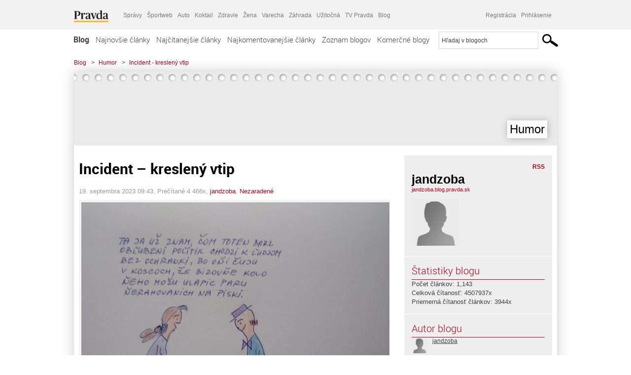

--- FILE ---
content_type: text/html; charset=UTF-8
request_url: https://jandzoba.blog.pravda.sk/2023/09/19/incident-kresleny-vtip/
body_size: 15585
content:
<!DOCTYPE html>
<html lang="sk-SK">
	<head>
		<meta http-equiv="X-UA-Compatible" content="IE=edge" />
		<meta http-equiv="Content-Type" content="text/html; charset=UTF-8" />

        <meta name="viewport" content="width=device-width, initial-scale=1.0">

        <title>Incident &#8211; kreslený vtip - Humor - Blog - Pravda</title>
		<meta name="description" content="[caption id=&quot;attachment_2899&quot; align=&quot;alignnone&quot; width=&quot;630&quot;] Vraví riaditeľ zástupcovi:- Vyhľadajte medzi mladými zamestnancami toho najschopnejšieho," />
		<meta name="keywords" content="blog, blogy, weblog, bloger, blogeri, články od užívateľov, denník, denníček, zápisník" />
		<meta property="og:locale" content="sk_SK" />
		<meta property="og:site_name" content="Blog.Pravda.sk" />
		<meta property="og:title" content="Incident &#8211; kreslený vtip - Humor - Blog - Pravda" />
		<meta property="og:type" content="article" />
		<meta property="og:url" content="https://jandzoba.blog.pravda.sk/2023/09/19/incident-kresleny-vtip/" />
		<meta property="og:image" content="https://blog.pravda.sk/wp-content/default-avatar-blog-256.png" />
		<meta property="og:description" content="[caption id=&quot;attachment_2899&quot; align=&quot;alignnone&quot; width=&quot;630&quot;] Vraví riaditeľ zástupcovi:- Vyhľadajte medzi mladými zamestnancami toho najschopnejšieho," />
		<meta property="fb:app_id" content="551502881548785" />

		<link rel="alternate" type="application/rss+xml" title="Humor RSS Článkov" href="https://jandzoba.blog.pravda.sk/feed/" />
		<link rel="stylesheet" type="text/css" href="https://jandzoba.blog.pravda.sk/wp-content/themes/pravda-sk/style.css?v=snv5af" media="screen" />
		<link rel="stylesheet" type="text/css" href="//ipravda.sk/css/pravda-min-exporty-20260115010101.css" media="all" />
		<link rel="shortcut icon" type="image/ico" href="https://jandzoba.blog.pravda.sk/wp-content/themes/pravda-sk/images/fav.ico" />
		<script type="text/javascript">window.gdprAppliesGlobally=true;(function(){function a(e){if(!window.frames[e]){if(document.body&&document.body.firstChild){var t=document.body;var n=document.createElement("iframe");n.style.display="none";n.name=e;n.title=e;t.insertBefore(n,t.firstChild)}
else{setTimeout(function(){a(e)},5)}}}function e(n,r,o,c,s){function e(e,t,n,a){if(typeof n!=="function"){return}if(!window[r]){window[r]=[]}var i=false;if(s){i=s(e,t,n)}if(!i){window[r].push({command:e,parameter:t,callback:n,version:a})}}e.stub=true;function t(a){if(!window[n]||window[n].stub!==true){return}if(!a.data){return}
var i=typeof a.data==="string";var e;try{e=i?JSON.parse(a.data):a.data}catch(t){return}if(e[o]){var r=e[o];window[n](r.command,r.parameter,function(e,t){var n={};n[c]={returnValue:e,success:t,callId:r.callId};a.source.postMessage(i?JSON.stringify(n):n,"*")},r.version)}}
if(typeof window[n]!=="function"){window[n]=e;if(window.addEventListener){window.addEventListener("message",t,false)}else{window.attachEvent("onmessage",t)}}}e("__tcfapi","__tcfapiBuffer","__tcfapiCall","__tcfapiReturn");a("__tcfapiLocator");(function(e){
var t=document.createElement("script");t.id="spcloader";t.type="text/javascript";t.async=true;t.src="https://sdk.privacy-center.org/"+e+"/loader.js?target="+document.location.hostname;t.charset="utf-8";var n=document.getElementsByTagName("script")[0];n.parentNode.insertBefore(t,n)})("3247b01c-86d7-4390-a7ac-9f5e09b2e1bd")})();</script>
		<script src="//blog.pravda.sk/wp-includes/js/jquery/jquery.js"></script>
		<script src="https://jandzoba.blog.pravda.sk/wp-content/themes/pravda-sk/js/jquery-migrate-1.2.1.min.js?v=rzryl3"></script>
		<script src="https://jandzoba.blog.pravda.sk/wp-content/themes/pravda-sk/js/perex_sticky.js?v=rzryl3"></script>
		<script src="//ipravda.sk/js/pravda-min-exporty-20260115010101.js"></script>
		<!--[if lte IE 6]>
		<link rel="stylesheet" type="text/css" href="https://jandzoba.blog.pravda.sk/wp-content/themes/pravda-sk/IE6fix.css" media="screen" />
		<![endif]-->
		<!--[if gt IE 6]>
		<link rel="stylesheet" type="text/css" href="https://jandzoba.blog.pravda.sk/wp-content/themes/pravda-sk/IE6gtfix.css" media="screen" />
		<![endif]-->
		<script type="text/javascript">
  perex_dfp = {
    //"ba": {"name": '/61782924/blog_art_ba', "id": 'div-gpt-ad-1528634504686-612'},
    //"bbb": {"name": '/61782924/blog_art_bbb', "id": 'div-gpt-ad-1528634504686-613'},
    //"bs": {"name": '/61782924/blog_art_bs', "id": 'div-gpt-ad-1528634504686-614'},
    "lea": {"name": '/61782924/blog_art_lea', "id": 'div-gpt-ad-1528634504686-615'},
    //"ss_co": {"name": '/61782924/blog_art_ss_co', "id": 'div-gpt-ad-1528634504686-616'},
    "ss1": {"name": '/61782924/blog_art_ss1', "id": 'div-gpt-ad-1528634504686-617'},
    "ss2": {"name": '/61782924/blog_art_ss2', "id": 'div-gpt-ad-1528634504686-618'},
    "interstitial": {}
  };
</script>

<script type="application/javascript" src="https://storage.googleapis.com/pravda-ad-script/perex_universalMaster.min.js?v=v"></script>
<link rel='dns-prefetch' href='//s.w.org' />
		<script type="text/javascript">
			window._wpemojiSettings = {"baseUrl":"https:\/\/s.w.org\/images\/core\/emoji\/13.0.1\/72x72\/","ext":".png","svgUrl":"https:\/\/s.w.org\/images\/core\/emoji\/13.0.1\/svg\/","svgExt":".svg","source":{"concatemoji":"https:\/\/jandzoba.blog.pravda.sk\/wp-includes\/js\/wp-emoji-release.min.js?ver=5.6.2"}};
			!function(e,a,t){var n,r,o,i=a.createElement("canvas"),p=i.getContext&&i.getContext("2d");function s(e,t){var a=String.fromCharCode;p.clearRect(0,0,i.width,i.height),p.fillText(a.apply(this,e),0,0);e=i.toDataURL();return p.clearRect(0,0,i.width,i.height),p.fillText(a.apply(this,t),0,0),e===i.toDataURL()}function c(e){var t=a.createElement("script");t.src=e,t.defer=t.type="text/javascript",a.getElementsByTagName("head")[0].appendChild(t)}for(o=Array("flag","emoji"),t.supports={everything:!0,everythingExceptFlag:!0},r=0;r<o.length;r++)t.supports[o[r]]=function(e){if(!p||!p.fillText)return!1;switch(p.textBaseline="top",p.font="600 32px Arial",e){case"flag":return s([127987,65039,8205,9895,65039],[127987,65039,8203,9895,65039])?!1:!s([55356,56826,55356,56819],[55356,56826,8203,55356,56819])&&!s([55356,57332,56128,56423,56128,56418,56128,56421,56128,56430,56128,56423,56128,56447],[55356,57332,8203,56128,56423,8203,56128,56418,8203,56128,56421,8203,56128,56430,8203,56128,56423,8203,56128,56447]);case"emoji":return!s([55357,56424,8205,55356,57212],[55357,56424,8203,55356,57212])}return!1}(o[r]),t.supports.everything=t.supports.everything&&t.supports[o[r]],"flag"!==o[r]&&(t.supports.everythingExceptFlag=t.supports.everythingExceptFlag&&t.supports[o[r]]);t.supports.everythingExceptFlag=t.supports.everythingExceptFlag&&!t.supports.flag,t.DOMReady=!1,t.readyCallback=function(){t.DOMReady=!0},t.supports.everything||(n=function(){t.readyCallback()},a.addEventListener?(a.addEventListener("DOMContentLoaded",n,!1),e.addEventListener("load",n,!1)):(e.attachEvent("onload",n),a.attachEvent("onreadystatechange",function(){"complete"===a.readyState&&t.readyCallback()})),(n=t.source||{}).concatemoji?c(n.concatemoji):n.wpemoji&&n.twemoji&&(c(n.twemoji),c(n.wpemoji)))}(window,document,window._wpemojiSettings);
		</script>
		<style type="text/css">
img.wp-smiley,
img.emoji {
	display: inline !important;
	border: none !important;
	box-shadow: none !important;
	height: 1em !important;
	width: 1em !important;
	margin: 0 .07em !important;
	vertical-align: -0.1em !important;
	background: none !important;
	padding: 0 !important;
}
</style>
	<link rel='stylesheet' id='wp-block-library-css'  href='https://jandzoba.blog.pravda.sk/wp-includes/css/dist/block-library/style.min.css?ver=5.6.2' type='text/css' media='all' />
<link rel='stylesheet' id='wp-pagenavi-css'  href='https://jandzoba.blog.pravda.sk/wp-content/themes/pravda-sk/pagenavi-css.css?ver=2.70' type='text/css' media='all' />
<link rel="https://api.w.org/" href="https://jandzoba.blog.pravda.sk/wp-json/" /><link rel="alternate" type="application/json" href="https://jandzoba.blog.pravda.sk/wp-json/wp/v2/posts/2898" /><link rel="EditURI" type="application/rsd+xml" title="RSD" href="https://jandzoba.blog.pravda.sk/xmlrpc.php?rsd" />
<link rel="canonical" href="https://jandzoba.blog.pravda.sk/2023/09/19/incident-kresleny-vtip/" />
<link rel='shortlink' href='https://jandzoba.blog.pravda.sk/?p=2898' />
<link rel="alternate" type="application/json+oembed" href="https://jandzoba.blog.pravda.sk/wp-json/oembed/1.0/embed?url=https%3A%2F%2Fjandzoba.blog.pravda.sk%2F2023%2F09%2F19%2Fincident-kresleny-vtip%2F" />
<link rel="alternate" type="text/xml+oembed" href="https://jandzoba.blog.pravda.sk/wp-json/oembed/1.0/embed?url=https%3A%2F%2Fjandzoba.blog.pravda.sk%2F2023%2F09%2F19%2Fincident-kresleny-vtip%2F&#038;format=xml" />
<style type="text/css">.recentcomments a{display:inline !important;padding:0 !important;margin:0 !important;}</style>	<style type="text/css">
		#header{
			background-color: #f2f2f2;
			height: 150px;
			width:980px;
			padding:0;
		}

		.desc, .desc a {
		  font-family: Arial, Helvetica, Sans-Serif;
		  font-size: 16px;
		  font-style: italic;
		  font-weight: normal;
		  padding:0;
		  margin:0;
		  color: # !important;
		}
		  #header h1 a, .desc {
			color:#000000;
		}
		.desc {}
	</style>
	</head>
<body>
		<!--  ads leaderboard -->
		<div class="advCenterLeaderboard"><div class="leaderboard">
			<!-- /61782924/blog_art_lea -->
<div id="advert-top-nest"></div>
<div id='div-gpt-ad-1528634504686-615' style="max-width: 1200px; max-height: 400px; overflow: hidden">
<script>
  if(typeof PEREX === "object" && PEREX.isAdvertisementEnabled()) { googletag.cmd.push(function() { googletag.display('div-gpt-ad-1528634504686-615'); }); }
</script>
</div>		</div></div>
		<!--  end ads leaderboard -->
		<div id="perex-header" class="header extern_blog">
            <div id="perex-menu-wrapper">
            <!-- [Perex head] -->
<div class="portal-menu export-vs" id="portal-menu">
    <span class="hidden-lg hiddem-md">
        Tento web patrí pod
    </span>
    <a href="https://www.pravda.sk/" class="portal-menu-logo">
        <img src="//ipravda.sk/res/portal2017/logo-pravda.svg" alt="Pravda" />
    </a>
    <ul class="portal-menu-nav"><li><span>Ďalšie weby:</span></li><li><a href="https://spravy.pravda.sk/">Správy</a></li><li><a href="https://sportweb.pravda.sk/">Športweb</a></li><li><a href="https://auto.pravda.sk/">Auto</a></li><li><a href="https://koktail.pravda.sk/">Koktail</a></li><li><a href="https://zdravie.pravda.sk/">Zdravie</a></li><li><a href="https://zena.pravda.sk/">Žena</a></li><li><a href="https://varecha.pravda.sk/">Varecha</a></li><li><a href="https://zahrada.pravda.sk/">Záhrada</a></li><li><a href="https://uzitocna.pravda.sk/">Užitočná</a></li><li><a href="https://tv.pravda.sk/">TV Pravda</a></li><li><a href="https://blog.pravda.sk/">Blog</a></li></ul>
            <div class="headerLogin"><div class="userInfo"><a href="https://blog.pravda.sk/wp-signup.php" id="registracia" title="Registrácia">Registrácia</a><a href="https://jandzoba.blog.pravda.sk/wp-pravda-login.php" id="prihlasenie" title="Prihlásenie blogera">Prihlásenie</a></div></div><button class="portal-megamenu-button">Všetky sekcie
            <i>
                <span class="glyphicon glyphicon-triangle-bottom"></span>
            </i>
        </button>
        <div class="portal-menu-actions"></div>
</div>
<div class="portal-megamenu" id="portal-megamenu">
            <div class="portal-megamenu-line spravodajstvo"><h2><span class="portal-megamenu-line-link-wrap"><span class="glyphicon glyphicon-triangle-bottom hidden-lg hidden-md hidden-sm"></span> Spravodajstvo</span></h2><ul><li class="spravy"><a href="https://spravy.pravda.sk/">Správy</a></li><li><a href="https://spravy.pravda.sk/domace/">Domáce</a></li><li><a href="https://spravy.pravda.sk/svet/">Svet</a></li><li class="ekonomika"><a href="https://ekonomika.pravda.sk/">Ekonomika</a></li><li class="kultura"><a href="https://kultura.pravda.sk/">Kultúra</a></li><li class="extern_pocasie"><a href="https://pocasie.pravda.sk/">Počasie</a></li><li class="nazory"><a href="https://nazory.pravda.sk/">Názory</a></li><li><a href="https://www.pravda.sk/chronologia-dna/">Chronológia dňa</a></li><li><a href="https://www.pravda.sk/najcitanejsie-spravy/">Najčítanejšie správy</a></li><li class="komercnespravy"><a href="https://komercnespravy.pravda.sk/">Komerčné správy</a></li></ul></div>
            <div class="portal-megamenu-line link sport"><h2><a href="https://sportweb.pravda.sk/"><span class="glyphicon glyphicon-triangle-bottom hidden-lg hidden-md hidden-sm"></span> Športweb</a></h2><ul><li class="futbal"><a href="https://sportweb.pravda.sk/futbal/">Futbal</a></li><li class="hokej"><a href="https://sportweb.pravda.sk/hokej/">Hokej</a></li><li><a href="https://sportweb.pravda.sk/cyklistika/">Cyklistika</a></li><li><a href="https://sportweb.pravda.sk/tenis/">Tenis</a></li><li><a href="https://sportweb.pravda.sk/zimne-sporty/">Zimné športy</a></li><li><a href="https://sportweb.pravda.sk/nazivo/">Naživo</a></li></ul></div>
            <div class="portal-megamenu-line magaziny"><h2><span class="portal-megamenu-line-link-wrap"><span class="glyphicon glyphicon-triangle-bottom hidden-lg hidden-md hidden-sm"></span> Magazíny</span></h2><ul><li class="extern_ahojmama"><a href="https://ahojmama.pravda.sk/">AhojMama</a></li><li class="auto"><a href="https://auto.pravda.sk/">Auto</a></li><li class="cestovanie"><a href="https://cestovanie.pravda.sk/">Cestovanie</a></li><li class="koktail"><a href="https://koktail.pravda.sk/">Koktail</a></li><li class="mediaklik"><a href="https://www.mediaklik.sk/">Mediaklik</a></li><li class="veda"><a href="https://vat.pravda.sk/">VAT</a></li><li class="zdravie"><a href="https://zdravie.pravda.sk/">Zdravie</a></li><li class="zena"><a href="https://zena.pravda.sk/">Žena</a></li><li><a href="https://zurnal.pravda.sk/">Žurnál</a></li><li><a href="https://zahrada.pravda.sk/">Záhrada</a></li><li><a href="https://www.defencenews.sk/">Defencenews</a></li></ul></div>
            <div class="portal-megamenu-line link uzitocna"><h2><a href="https://uzitocna.pravda.sk/"><span class="glyphicon glyphicon-triangle-bottom hidden-lg hidden-md hidden-sm"></span> Užitočná pravda</a></h2><ul><li><a href="https://uzitocna.pravda.sk/peniaze/">Peniaze</a></li><li><a href="https://uzitocna.pravda.sk/hypoteky/">Hypotéky</a></li><li><a href="https://uzitocna.pravda.sk/dochodky/">Dôchodky</a></li><li><a href="https://uzitocna.pravda.sk/ako-vybavit/">Ako vybaviť</a></li><li><a href="https://uzitocna.pravda.sk/spotrebitel/">Spotrebiteľ</a></li><li><a href="https://uzitocna.pravda.sk/praca-a-kariera/">Práca</a></li><li><a href="https://uzitocna.pravda.sk/zivnostnik/">Živnostník</a></li><li><a href="https://uzitocna.pravda.sk/vzdelavanie/">Vzdelávanie</a></li><li><a href="https://uzitocna.pravda.sk/reality/">Reality</a></li><li><a href="https://uzitocna.pravda.sk/dom-a-byt/">Dom a byt</a></li><li><a href="https://uzitocna.pravda.sk/seniori/">Seniori</a></li><li><a href="https://rady.pravda.sk/">Rady</a></li></ul></div>
            <div class="portal-megamenu-line link extern_varecha"><h2><a href="https://varecha.pravda.sk/"><span class="glyphicon glyphicon-triangle-bottom hidden-lg hidden-md hidden-sm"></span> Varecha</a></h2><ul><li><a href="https://varecha.pravda.sk/recepty">Recepty</a></li><li><a href="https://napady.pravda.sk/">Nápady</a></li><li><a href="https://varecha.pravda.sk/torty/">Torty</a></li><li><a href="https://menu.pravda.sk/" title="MENU.PRAVDA.SK - DENNÉ MENU NA JEDEN KLIK">Denné menu</a></li></ul></div>
            <div class="portal-megamenu-line link varecha_tv"><h2><a href="https://varecha.pravda.sk/tv/"><span class="glyphicon glyphicon-triangle-bottom hidden-lg hidden-md hidden-sm"></span> TV Varecha</a></h2><ul><li><a href="https://varecha.pravda.sk/tv/serialy/">Seriály</a></li><li><a href="https://varecha.pravda.sk/tv/videorecepty/">Videorecepty</a></li><li><a href="https://varecha.pravda.sk/tv/playlist/celebrity-s-varechou/">Celebrity</a></li><li><a href="https://varecha.pravda.sk/tv/playlist/fit-s-viktorom/">Fit s Viktorom</a></li></ul></div>
            <div class="portal-megamenu-line link extern_blog"><h2><a href="https://blog.pravda.sk/"><span class="glyphicon glyphicon-triangle-bottom hidden-lg hidden-md hidden-sm"></span> Blog</a></h2><ul><li><a href="https://blog.pravda.sk/?page=najnovsie-clanky">Najnovšie</a></li><li><a href="https://blog.pravda.sk/?page=najnovsie-clanky">Najčítanejšie</a></li><li><a href="https://blog.pravda.sk/?page=najkomentovanejsie-clanky">Najkomentovanejšie</a></li><li><a href="https://blog.pravda.sk/abecedny-zoznam-blogov/">Zoznam blogov</a></li><li><a href="https://blog.pravda.sk/?page=komercne-blogy">Komerčné blogy</a></li></ul></div>
            <div class="portal-megamenu-line relax"><h2><span class="portal-megamenu-line-link-wrap"><span class="glyphicon glyphicon-triangle-bottom hidden-lg hidden-md hidden-sm"></span> Relax</span></h2><ul><li class="programy"><a href="https://programy.pravda.sk/tv/">TV program</a></li><li><a href="https://spravy.pravda.sk/sutaz/">Súťaže</a></li><li class="extern_debata"><a href="https://debata.pravda.sk/">Debata</a></li><li class="extern_flog"><a href="https://flog.pravda.sk/" title="Flog - prvý slovenský fotoblog. Ukáž svoje obľúbené fotky celému svetu, hodnoť a napíš čo si myslíš o fotkách iných. Foť a bav sa.">Flog</a></li><li class="fotogalerie"><a href="https://fotogalerie.pravda.sk/">Fotogalérie</a></li><li><a href="https://koktail.pravda.sk/stranka/3-horoskop/">Horoskopy</a></li><li><a href="https://spravy.pravda.sk/sudoku/">Sudoku</a></li></ul></div>
            <div class="portal-megamenu-line link extern_tv"><h2><a href="https://tv.pravda.sk/"><span class="glyphicon glyphicon-triangle-bottom hidden-lg hidden-md hidden-sm"></span> TV Pravda</a></h2><ul><li><a href="https://tv.pravda.sk/kategorie/spravodajstvo">Spravodajstvo</a></li><li><a href="https://tv.pravda.sk/kategorie/sport">Šport</a></li><li><a href="https://tv.pravda.sk/kategorie/veda-a-technika">Veda a tech</a></li><li><a href="https://tv.pravda.sk/kategorie/kultura">Kultúra</a></li><li><a href="https://tv.pravda.sk/kategorie/komercne-videa">Komerčné</a></li><li><a href="https://tv.pravda.sk/relacie/ide-o-pravdu">Ide o pravdu</a></li><li><a href="https://tv.pravda.sk/relacie/pocasie">Predpoveď počasia</a></li><li><a href="https://tv.pravda.sk/relacie/ide-o-peniaze">Ide o peniaze</a></li><li><a href="https://tv.pravda.sk/relacie/ide-o-zdravie">Ide o zdravie</a></li><li><a href="https://tv.pravda.sk/relacie/neobycajne-miesta">Neobyčajné miesta</a></li><li><a href="https://tv.pravda.sk/relacie/showroom">Showroom</a></li></ul></div>
            <div class="portal-megamenu-line nakupy"><h2><span class="portal-megamenu-line-link-wrap"><span class="glyphicon glyphicon-triangle-bottom hidden-lg hidden-md hidden-sm"></span> Nákupy</span></h2><ul><li><a href="https://menu.pravda.sk/" title="MENU.PRAVDA.SK - DENNÉ MENU NA JEDEN KLIK">Obedy</a></li><li class="extern_kvety"><a href="https://kvety.pravda.sk/" title="Kvety, donáška kvetov, internetový obchod s kvetmi, kvetinárstvo, Bratislava, Košice">Kvety</a></li><li class="extern_epravda"><a href="https://e.pravda.sk/" title="e.Pravda.sk - elektronický archív denníka Pravda">ePravda</a></li><li class="predplatne"><a href="https://predplatne.pravda.sk/">Predplatné novín</a></li></ul></div>
    </div>
<!-- [/Perex head] -->
            </div>

            <!-- div class="logo_line">
                <a href="https://blog.pravda.sk/" title="Blog.Pravda.sk" class="logo">
					<img src="https://blog.pravda.sk/wp-content/themes/pravda-sk/images/head_logo_blog.png" width="336" height="54" alt="Humor" />
				</a>

                				<a href="https://blog.pravda.sk/wp-signup.php" title="Chcem vlastný blog" id="zalozSiBlog"><span>Založ si blog</span></a>
				
                <div class="cl"></div>
            </div -->

            <div class="menu">
				<ul class="hlavne-menu">
					<li class="home"><a href="https://blog.pravda.sk/" class="home">Blog</a></li>
<li><a href="https://blog.pravda.sk/">Najnovšie články</a></li>
<li><a href="https://blog.pravda.sk/najcitanejsie-clanky/">Najčítanejšie články</a></li>
<li><a href="https://blog.pravda.sk/najkomentovanejsie-clanky/">Najkomentovanejšie články</a></li>
<li><a href="https://blog.pravda.sk/abecedny-zoznam-blogov/">Zoznam blogov</a></li>
<li><a href="https://blog.pravda.sk/komercne-blogy/">Komerčné blogy</a></li>
				</ul>
                <div class="search_menu">
    <form action="https://blog.pravda.sk/search/" id="pravda-sk-vyhladavanie">
        <input type="hidden" name="cx" value="015300891421530928513:taaozubwj8w" />
        <input type="hidden" name="cof" value="FORID:11" />
        <input type="hidden" name="ie" value="UTF-8" />
        <input type="hidden" name="as_sitesearch" value="blog.pravda.sk" />
        <input id="searchWhat" type="text" class="input" name="q" size="31" onclick="if (this.value == 'Hľadaj v blogoch') { this.value = '';}this.style.color='#000000';" value="Hľadaj v blogoch" />
        <input type="submit" name="sa" value="" class="button" id="Submit1" />
    </form>
</div>
			</div>
		</div>

		<div id="page">
			<!-- blog header -->
			<div id="breadcrumbs">
				<ul>
					<li><a href="https://blog.pravda.sk">Blog</a></li>
					<li><span>&gt;</span><a href="https://jandzoba.blog.pravda.sk">Humor</a></li>
										<li><span>&gt;</span><a href="">Incident - kreslený vtip</a></li>
				</ul>
			</div>

			<!-- begin: shadow case -->
			<div id="shadowCase">
				<div id="header" title="Úvodná stránka blogu - Humor">
					<h1>
						<a href="https://jandzoba.blog.pravda.sk" title="Úvodná stránka blogu - Humor">
							<div id="bullets"></div>
							<span>Humor</span>
						</a>
					</h1>
				</div>
			<!--/blog header -->
			<div id="centercol" class="blogSubPage">

		<div class="boxSingle post" id="post-2898" itemscope="" itemtype="http://schema.org/BlogPosting">
			<div class="content">
				<div class="post-title" itemprop="name headline">
					<h2>Incident &#8211; kreslený vtip</h2>
				</div>
				<!--/post-title -->
				<div class="post-date">
					<span itemprop="datePublished">19. septembra 2023 09:43</span>,
					Prečítané 4&nbsp;466x,
					<span itemprop="author" itemscope="" itemtype="http://schema.org/Person"><span itemprop="name"><a href="https://jandzoba.blog.pravda.sk/author/jandzoba/" title="Autor článku jandzoba" rel="author">jandzoba</a></span></span>,
											<span itemprop="keywords"><a href="https://jandzoba.blog.pravda.sk/category/nezaradene/" rel="category tag">Nezaradené</a></span>
				</div>
				<div itemprop="articleBody">
					<div id="attachment_2899" style="width: 640px" class="wp-caption alignnone"><img aria-describedby="caption-attachment-2899" loading="lazy" class="size-large wp-image-2899" src="https://jandzoba.blog.pravda.sk/files/2023/09/IMG_20230919_085641_12-630x473.jpg" alt="" width="630" height="473" /><p id="caption-attachment-2899" class="wp-caption-text">Vraví riaditeľ zástupcovi:<br />&#8211; Vyhľadajte medzi mladými zamestnancami toho najschopnejšieho, o ktorom si myslíte, žeby ma mohol nahradiť.<br />&#8211; A čo potom, mám ho povýšiť?<br />&#8211; Nie, prepustiť!<br />Sekretárke zvoní telefón:<br />&#8211; Prosím.<br />&#8211; Máte tam riaditeľa?<br />&#8211; Nie, je na dovolenke.<br />&#8211; Za oddychom, čo?<br />&#8211; Myslím, že nie, pretože s ním išla manželka.<br />Sťažuje sa sekretárka riaditeľovi:<br />&#8211; Včera poobede ma váš zástupca vášnivo obchytkával.<br />&#8211; Nedá sa nič robiť, v takom veľkom podniku nemôžem všetko robiť sám.<br />Riaditeľ so záujmom sleduje novú pracovníčku. Zástupca mu zašepká:<br />&#8211; Päť detí.<br />&#8211; Ona že má päť detí? To nemôže byť pravda.<br />&#8211; Ona nie, ale vy ich máte.</p></div>
				</div>
					</div>
			<!--/content -->
		</div>
		<!--/box -->

		<div class="facebook-like">
			<div class="fb-like" data-href="https://jandzoba.blog.pravda.sk/2023/09/19/incident-kresleny-vtip/" data-width="470" data-layout="standard" data-action="like" data-show-faces="false" data-share="true"></div>
		</div>

		<div class="navigation">
			<div class="alignright"><a href="https://jandzoba.blog.pravda.sk/2023/09/18/nas-veduci-kresleny-vtip-2/" rel="prev">Náš vedúci &#8211; kreslený vtip</a> &raquo;</div>
			<div class="alignleft">&laquo; <a href="https://jandzoba.blog.pravda.sk/2023/09/20/tirada-kresleny-vtip/" rel="next">Tiráda? &#8211; kreslený vtip</a></div>
			<div class="cl"></div>
		</div>

		<div class="debata-comment-box" id="comments">
        <div class="debata-comment-body">
        <div class="debata-title">

            <div class="last-update">
                            </div>
            <div class="comment-count">
                <a href="https://debata.pravda.sk/debata/blog-jandzoba-2898-2023-09-19-incident-kresleny-vtip/">
                    Debata ( 0 príspevkov )
                </a>
            </div>
        </div>

        <!-- <p class="comment-post">
<a href=""> Takze Bratislavsky kraj ma takmer 200.000...</a>
</p>
        -->
        <p class="bottom-links"><a href="https://debata.pravda.sk/debata/blog-jandzoba-2898-2023-09-19-incident-kresleny-vtip/">Celá debata</a> | <a href="https://debata.pravda.sk/debata/blog-jandzoba-2898-2023-09-19-incident-kresleny-vtip/rss/">RSS tejto debaty</a></p>
    </div>
</div>

	
	<!-- dalsie clanky od autora blogu -->
	<div class="clanoktelo_dalsie_clanky_box">
		<div class="nadpis_dalsie">
			<a href="https://jandzoba.blog.pravda.sk">Ďalšie články od tohto blogera</a>
		</div>

		
			<div class="rubrikovy_nahlad_clanku blog_list">
				<a href="https://jandzoba.blog.pravda.sk/2026/01/13/urgencia-kresleny-vyip/" class="image"><img alt='' src='https://blog.pravda.sk/wp-content/default-avatar-blog-128.png' class='avatar avatar-128 ' height='128' width='128' /></a>
				<h3>
					<a href="https://jandzoba.blog.pravda.sk/2026/01/13/urgencia-kresleny-vyip/" title="" class="nadpis_nahlad_clanku">Urgencia &#8211; kreslený vyip</a>
				</h3>
				<span class="time">13.01.2026</span>
				<p></p>
				<div class="cl"></div>
			</div>
			<div class="rubrikovy_nahlad_clanku blog_list">
				<a href="https://jandzoba.blog.pravda.sk/2026/01/07/uznesenie-kresleny-vtip/" class="image"><img alt='' src='https://blog.pravda.sk/wp-content/default-avatar-blog-128.png' class='avatar avatar-128 ' height='128' width='128' /></a>
				<h3>
					<a href="https://jandzoba.blog.pravda.sk/2026/01/07/uznesenie-kresleny-vtip/" title="" class="nadpis_nahlad_clanku">Uznesenie &#8211; kreslený vtip</a>
				</h3>
				<span class="time">07.01.2026</span>
				<p></p>
				<div class="cl"></div>
			</div>
			<div class="rubrikovy_nahlad_clanku blog_list">
				<a href="https://jandzoba.blog.pravda.sk/2026/01/05/traja-krali-kresleny-vtip-3/" class="image"><img alt='' src='https://blog.pravda.sk/wp-content/default-avatar-blog-128.png' class='avatar avatar-128 ' height='128' width='128' /></a>
				<h3>
					<a href="https://jandzoba.blog.pravda.sk/2026/01/05/traja-krali-kresleny-vtip-3/" title="" class="nadpis_nahlad_clanku">Traja králi &#8211; kreslený vtip</a>
				</h3>
				<span class="time">05.01.2026</span>
				<p></p>
				<div class="cl"></div>
			</div>	</div>

	<!-- dalsie clanky z Spravy.Pravda.sk -->
	<div id="templavoila-najnovsie_spravy_clanoktelo_exportapp-inner">	<div class="clanoktelo_dalsie_clanky_box">
		<div class="nadpis_dalsie"><a href="https://spravy.pravda.sk/" >Najnovšie správy</a></div>
			<div class="rubrikovy_nahlad_clanku">
							<a href="https://spravy.pravda.sk/svet/clanok/782149-pocet-migrantov-ktori-vstupili-do-eu-nelegalne-klesol-vlani-o-viac-ako-stvrtinu/" class="image">
					<img src="https://ipravda.sk/res/2025/04/16/thumbs/migranti-eu-azyl-utecenci-stredna.jpg"
						 width="214" height="160"
						 alt="migranti, eú, azyl, utečenci" />
				</a>
						<h3>
								<a href="https://spravy.pravda.sk/svet/clanok/782149-pocet-migrantov-ktori-vstupili-do-eu-nelegalne-klesol-vlani-o-viac-ako-stvrtinu/" title="" class="nadpis_nahlad_clanku">Počet migrantov, ktorí vstúpili do EÚ nelegálne, klesol vlani o viac ako štvrtinu</a>
			</h3>
			<span class="time">15.01.2026 14:12</span>
			<p>
				Vlani do EÚ vstúpilo takmer 178.000 migrantov, teda najmenej od roku 2021. 
							</p>
			<div class="cl"></div>
		</div>
					<div class="rubrikovy_nahlad_clanku">
							<a href="https://spravy.pravda.sk/domace/clanok/782150-v-suvislosti-s-umrtim-dietata-obvinila-policia-z-tyrania-dve-osoby/" class="image">
					<img src="https://ipravda.sk/res/2022/01/31/thumbs/policia-pomahat-a-chranit-policajne-auto-stredna.jpg"
						 width="214" height="159"
						 alt="Polícia / Pomáhať a chrániť / Policajné auto /" />
				</a>
						<h3>
								<a href="https://spravy.pravda.sk/domace/clanok/782150-v-suvislosti-s-umrtim-dietata-obvinila-policia-z-tyrania-dve-osoby/" title="" class="nadpis_nahlad_clanku">V súvislosti s úmrtím dieťaťa obvinila polícia z týrania dve osoby</a>
			</h3>
			<span class="time">15.01.2026 14:12</span>
			<p>
				Zo strany vyšetrovateľa bude podaný podnet na návrh vzatia obvinených do vyšetrovacej väzby.
							</p>
			<div class="cl"></div>
		</div>
					<div class="rubrikovy_nahlad_clanku">
							<a href="https://spravy.pravda.sk/domace/clanok/782147-rezort-diplomacie-odporuca-slovakom-v-irane-opustit-krajinu/" class="image">
					<img src="https://ipravda.sk/res/2026/01/10/thumbs/iran-protests-stredna.jpg"
						 width="214" height="160"
						 alt="Iran Protests" />
				</a>
						<h3>
								<a href="https://spravy.pravda.sk/domace/clanok/782147-rezort-diplomacie-odporuca-slovakom-v-irane-opustit-krajinu/" title="" class="nadpis_nahlad_clanku">Rezort diplomacie odporúča Slovákom v Iráne opustiť krajinu</a>
			</h3>
			<span class="time">15.01.2026 14:06</span>
			<p>
				Na celom území Izraela a Palestíny hrozí zhoršenie bezpečnostnej situácie.
									<br />											<span class="icon-video" title="VIDEO"></span>
												</p>
			<div class="cl"></div>
		</div>
					<div class="rubrikovy_nahlad_clanku">
							<a href="https://spravy.pravda.sk/svet/clanok/782145-madarska-vlada-poskytne-pravnu-pomoc-madarom-v-sr-v-otazke-benesovych-dekretov/" class="image">
					<img src="https://ipravda.sk/res/2024/02/02/thumbs/orban-stredna.jpg"
						 width="214" height="160"
						 alt="orbán" />
				</a>
						<h3>
								<a href="https://spravy.pravda.sk/svet/clanok/782145-madarska-vlada-poskytne-pravnu-pomoc-madarom-v-sr-v-otazke-benesovych-dekretov/" title="" class="nadpis_nahlad_clanku">Maďarská vláda poskytne právnu pomoc Maďarom v SR v otázke Benešových dekrétov</a>
			</h3>
			<span class="time">15.01.2026 13:53</span>
			<p>
				Maďarská vláda v stredu rokovala o slovenských zákonoch súvisiacich s Benešovými dekrétmi, ktoré sú podľa nej diskriminačné voči maďarskej menšine v SR. 
									<br />											<span class="icon-video" title="VIDEO"></span>
												</p>
			<div class="cl"></div>
		</div>
			</div>
</div>

	

		</div>
		<!--/centercol -->
        <div id="rightcol" class="blogSubPage">
		<div class="box slidebarBox aboutBlog">
		<div class="content">
			<!--  <h2>O blogu</h2> -->
			<div class="rss"><a href="https://jandzoba.blog.pravda.sk/feed/">RSS</a></div>
			<div class="author-name">jandzoba</div>
			<div class="blog-url"><a href="https://jandzoba.blog.pravda.sk">jandzoba.blog.pravda.sk</a></div>
			<!-- <a href="">RSS komentárov blogu</a><br /> -->
						<div class="blogLogoImg"><img alt='' src='https://blog.pravda.sk/wp-content/default-avatar-blog-96.png' class='avatar avatar-96 ' height='96' width='96' /></div>
						<p></p>
			<div class="endRow"></div>
		</div>
		</div>

		<div class="box slidebarBox">
		<div class="content">
			<h2>Štatistiky blogu</h2>
			<p>
			Počet článkov: 1,143<br />
            			Celková čítanosť: 4507937x<br />
			Priemerná čítanosť článkov: 3944x<br />
            			</p>
		</div>
		</div>
		<div class="box slidebarBox">
		<div class="content">
		<h2>Autor blogu</h2>
	<div class="zoznamBlogerov"><a href="https://jandzoba.blog.pravda.sk/author/jandzoba/"><img alt='' src='https://blog.pravda.sk/wp-content/default-avatar-32.png' class='avatar avatar-32' height='32' width='32' itemprop='image' /></a><a href="https://jandzoba.blog.pravda.sk/author/jandzoba/">jandzoba</a><div class="endRow"></div></div>
		</div>
		</div>

		<div class="box slidebarBox">
		<div class="content">
		<h2>Kategórie</h2>
			<ul>
			    	<li class="cat-item cat-item-23"><a href="https://jandzoba.blog.pravda.sk/category/nezaradene/">Nezaradené</a> (1&nbsp;143)
</li>
			</ul>
		</div>
		</div>

		<div class="box slidebarBox">
		<div class="content">
		<h2>Archív</h2>
		  <ul>
				<li><a href='https://jandzoba.blog.pravda.sk/2026/01/'>január 2026</a></li>
	<li><a href='https://jandzoba.blog.pravda.sk/2025/12/'>december 2025</a></li>
	<li><a href='https://jandzoba.blog.pravda.sk/2025/11/'>november 2025</a></li>
	<li><a href='https://jandzoba.blog.pravda.sk/2025/10/'>október 2025</a></li>
	<li><a href='https://jandzoba.blog.pravda.sk/2025/09/'>september 2025</a></li>
	<li><a href='https://jandzoba.blog.pravda.sk/2025/08/'>august 2025</a></li>
	<li><a href='https://jandzoba.blog.pravda.sk/2025/07/'>júl 2025</a></li>
	<li><a href='https://jandzoba.blog.pravda.sk/2025/06/'>jún 2025</a></li>
	<li><a href='https://jandzoba.blog.pravda.sk/2025/05/'>máj 2025</a></li>
	<li><a href='https://jandzoba.blog.pravda.sk/2025/04/'>apríl 2025</a></li>
	<li><a href='https://jandzoba.blog.pravda.sk/2025/03/'>marec 2025</a></li>
	<li><a href='https://jandzoba.blog.pravda.sk/2025/02/'>február 2025</a></li>
	<li><a href='https://jandzoba.blog.pravda.sk/2025/01/'>január 2025</a></li>
	<li><a href='https://jandzoba.blog.pravda.sk/2024/12/'>december 2024</a></li>
	<li><a href='https://jandzoba.blog.pravda.sk/2024/11/'>november 2024</a></li>
	<li><a href='https://jandzoba.blog.pravda.sk/2024/10/'>október 2024</a></li>
	<li><a href='https://jandzoba.blog.pravda.sk/2024/09/'>september 2024</a></li>
	<li><a href='https://jandzoba.blog.pravda.sk/2024/08/'>august 2024</a></li>
	<li><a href='https://jandzoba.blog.pravda.sk/2024/07/'>júl 2024</a></li>
	<li><a href='https://jandzoba.blog.pravda.sk/2024/06/'>jún 2024</a></li>
	<li><a href='https://jandzoba.blog.pravda.sk/2024/05/'>máj 2024</a></li>
	<li><a href='https://jandzoba.blog.pravda.sk/2024/04/'>apríl 2024</a></li>
	<li><a href='https://jandzoba.blog.pravda.sk/2024/03/'>marec 2024</a></li>
	<li><a href='https://jandzoba.blog.pravda.sk/2024/02/'>február 2024</a></li>
	<li><a href='https://jandzoba.blog.pravda.sk/2024/01/'>január 2024</a></li>
	<li><a href='https://jandzoba.blog.pravda.sk/2023/12/'>december 2023</a></li>
	<li><a href='https://jandzoba.blog.pravda.sk/2023/11/'>november 2023</a></li>
	<li><a href='https://jandzoba.blog.pravda.sk/2023/10/'>október 2023</a></li>
	<li><a href='https://jandzoba.blog.pravda.sk/2023/09/'>september 2023</a></li>
	<li><a href='https://jandzoba.blog.pravda.sk/2023/08/'>august 2023</a></li>
	<li><a href='https://jandzoba.blog.pravda.sk/2023/07/'>júl 2023</a></li>
	<li><a href='https://jandzoba.blog.pravda.sk/2023/06/'>jún 2023</a></li>
	<li><a href='https://jandzoba.blog.pravda.sk/2023/05/'>máj 2023</a></li>
	<li><a href='https://jandzoba.blog.pravda.sk/2023/04/'>apríl 2023</a></li>
	<li><a href='https://jandzoba.blog.pravda.sk/2022/09/'>september 2022</a></li>
	<li><a href='https://jandzoba.blog.pravda.sk/2022/08/'>august 2022</a></li>
	<li><a href='https://jandzoba.blog.pravda.sk/2022/07/'>júl 2022</a></li>
	<li><a href='https://jandzoba.blog.pravda.sk/2022/06/'>jún 2022</a></li>
	<li><a href='https://jandzoba.blog.pravda.sk/2022/05/'>máj 2022</a></li>
	<li><a href='https://jandzoba.blog.pravda.sk/2022/04/'>apríl 2022</a></li>
	<li><a href='https://jandzoba.blog.pravda.sk/2022/03/'>marec 2022</a></li>
	<li><a href='https://jandzoba.blog.pravda.sk/2022/02/'>február 2022</a></li>
	<li><a href='https://jandzoba.blog.pravda.sk/2022/01/'>január 2022</a></li>
	<li><a href='https://jandzoba.blog.pravda.sk/2021/12/'>december 2021</a></li>
	<li><a href='https://jandzoba.blog.pravda.sk/2021/11/'>november 2021</a></li>
	<li><a href='https://jandzoba.blog.pravda.sk/2021/10/'>október 2021</a></li>
	<li><a href='https://jandzoba.blog.pravda.sk/2021/09/'>september 2021</a></li>
	<li><a href='https://jandzoba.blog.pravda.sk/2021/08/'>august 2021</a></li>
	<li><a href='https://jandzoba.blog.pravda.sk/2021/07/'>júl 2021</a></li>
	<li><a href='https://jandzoba.blog.pravda.sk/2021/06/'>jún 2021</a></li>
	<li><a href='https://jandzoba.blog.pravda.sk/2021/05/'>máj 2021</a></li>
	<li><a href='https://jandzoba.blog.pravda.sk/2021/04/'>apríl 2021</a></li>
	<li><a href='https://jandzoba.blog.pravda.sk/2021/03/'>marec 2021</a></li>
	<li><a href='https://jandzoba.blog.pravda.sk/2021/02/'>február 2021</a></li>
	<li><a href='https://jandzoba.blog.pravda.sk/2021/01/'>január 2021</a></li>
	<li><a href='https://jandzoba.blog.pravda.sk/2020/12/'>december 2020</a></li>
	<li><a href='https://jandzoba.blog.pravda.sk/2020/11/'>november 2020</a></li>
	<li><a href='https://jandzoba.blog.pravda.sk/2020/10/'>október 2020</a></li>
	<li><a href='https://jandzoba.blog.pravda.sk/2020/09/'>september 2020</a></li>
	<li><a href='https://jandzoba.blog.pravda.sk/2020/08/'>august 2020</a></li>
	<li><a href='https://jandzoba.blog.pravda.sk/2020/07/'>júl 2020</a></li>
	<li><a href='https://jandzoba.blog.pravda.sk/2020/06/'>jún 2020</a></li>
	<li><a href='https://jandzoba.blog.pravda.sk/2020/05/'>máj 2020</a></li>
	<li><a href='https://jandzoba.blog.pravda.sk/2020/04/'>apríl 2020</a></li>
	<li><a href='https://jandzoba.blog.pravda.sk/2020/03/'>marec 2020</a></li>
	<li><a href='https://jandzoba.blog.pravda.sk/2020/02/'>február 2020</a></li>
	<li><a href='https://jandzoba.blog.pravda.sk/2020/01/'>január 2020</a></li>
	<li><a href='https://jandzoba.blog.pravda.sk/2019/12/'>december 2019</a></li>
	<li><a href='https://jandzoba.blog.pravda.sk/2019/11/'>november 2019</a></li>
	<li><a href='https://jandzoba.blog.pravda.sk/2019/10/'>október 2019</a></li>
	<li><a href='https://jandzoba.blog.pravda.sk/2019/09/'>september 2019</a></li>
	<li><a href='https://jandzoba.blog.pravda.sk/2019/08/'>august 2019</a></li>
	<li><a href='https://jandzoba.blog.pravda.sk/2019/07/'>júl 2019</a></li>
	<li><a href='https://jandzoba.blog.pravda.sk/2019/06/'>jún 2019</a></li>
	<li><a href='https://jandzoba.blog.pravda.sk/2019/05/'>máj 2019</a></li>
	<li><a href='https://jandzoba.blog.pravda.sk/2019/04/'>apríl 2019</a></li>
	<li><a href='https://jandzoba.blog.pravda.sk/2019/03/'>marec 2019</a></li>
	<li><a href='https://jandzoba.blog.pravda.sk/2019/02/'>február 2019</a></li>
	<li><a href='https://jandzoba.blog.pravda.sk/2019/01/'>január 2019</a></li>
	<li><a href='https://jandzoba.blog.pravda.sk/2018/12/'>december 2018</a></li>
	<li><a href='https://jandzoba.blog.pravda.sk/2018/11/'>november 2018</a></li>
	<li><a href='https://jandzoba.blog.pravda.sk/2018/10/'>október 2018</a></li>
	<li><a href='https://jandzoba.blog.pravda.sk/2018/09/'>september 2018</a></li>
	<li><a href='https://jandzoba.blog.pravda.sk/2018/08/'>august 2018</a></li>
	<li><a href='https://jandzoba.blog.pravda.sk/2018/07/'>júl 2018</a></li>
	<li><a href='https://jandzoba.blog.pravda.sk/2018/06/'>jún 2018</a></li>
	<li><a href='https://jandzoba.blog.pravda.sk/2018/05/'>máj 2018</a></li>
      </ul>
		</div>
		</div>
		<div class="box slidebarBox">
			<div class="content">
				<h2>Odkazy</h2>
				<ul>
					<li><a href="http://flog.pravda.sk/">Fotky</a></li>
<li><a href="http://www.pravda.sk/">Pravda.sk</a></li>
<li><a href="http://varecha.pravda.sk/">Recepty</a></li>
<li><a href="http://sport.pravda.sk/">Šport</a></li>
<li><a href="http://programy.pravda.sk/">TV program</a></li>
<li><a href="http://pivnicka.pravda.sk/">Vinotéka</a></li>
				</ul>
			</div>
		</div>

        <!-- [Blog/CENTER] -->
		<div class="adoceanAdvert adoceanCenter adoceanBlog">
			<!-- /61782924/blog_art_ss1 -->
<div id='div-gpt-ad-1528634504686-617'>
<script>
  if(typeof PEREX === "object" && PEREX.isAdvertisementEnabled()) { googletag.cmd.push(function() { googletag.display('div-gpt-ad-1528634504686-617'); }); }
</script>
</div>		</div>
        <!-- [/Blog/CENTER] -->

		
        <!-- [Blog/BOTTOM SQUARE] -->
		<div class="adoceanAdvert adoceanBottomSquare adoceanBlog">
			<!-- /61782924/blog_art_ss2 - LAZY -->
<div id='div-gpt-ad-1528634504686-618'></div>		</div>
        <!-- [/Blog/BOTTOM SQUARE] -->

		

		<!--
		<div class="box slidebarBox">
		<div class="content">
		<h2>Naposledy pridane komentare</h2>
			<br>
		</div>
		</div>
		-->

		</div><!--/rightcol -->
		<br class="fix" />

	<!--/columns -->

	</div>	<!-- end: shadow case -->    </div></div><!--/page -->

	<div class="cl"></div>

	<div id="footer">
		<script>
			window.perexGaDimensions = {"dimension1":"blog-post","dimension2":"jandzoba-2898","dimension3":"jandzoba","dimension4":"blog.pravda.sk"};
		</script>
<!-- [PEREX copyright] -->
<!-- inde na Pravda.sk -->
<div class="inde_na_pravde">
    <div class="heading">
        <p class="nadpis">Odporúčame</p>
    </div>
    <!-- zoznam odporucanych clankov -->
    <div class="clankyCase clankyCase-outer">
        <div class="clankyCase-inner">
                                        <div class="clanok inde-clanok-30"><a href="https://zdravie.pravda.sk/zdravie-a-prevencia/clanok/781963-tichy-nedostatok-ktory-nici-telo-tychto-5-priznakov-prezradi-ze-vam-chyba-vitamin-o-ktorom-sa-malo-hovori/"><img src="//ipravda.sk/res/2025/08/12/thumbs/vitaminy_01-stredna.png" width="175" height="131" alt="Tichý nedostatok, ktorý ničí telo. Týchto..." /></a><a href="https://zdravie.pravda.sk/zdravie-a-prevencia/clanok/781963-tichy-nedostatok-ktory-nici-telo-tychto-5-priznakov-prezradi-ze-vam-chyba-vitamin-o-ktorom-sa-malo-hovori/" class="sekcia">ZDRAVIE</a><a href="https://zdravie.pravda.sk/zdravie-a-prevencia/clanok/781963-tichy-nedostatok-ktory-nici-telo-tychto-5-priznakov-prezradi-ze-vam-chyba-vitamin-o-ktorom-sa-malo-hovori/" class="nadpis">Tichý nedostatok, ktorý ničí telo. Týchto 5 príznakov prezradí, že vám chýba vitamín, o ktorom sa málo hovorí</a></div>
                            <div class="clanok inde-clanok-29"><a href="https://vat.pravda.sk/clovek/clanok/781888-l-oreal-predstavil-revolucnu-ultratenku-led-svetelnu-pletovu-masku/"><img src="//ipravda.sk/res/2026/01/13/thumbs/l-oreal-led-face-mask-c-l-oreal-groupe-png-stredna.png" width="175" height="131" alt="L’Oréal predstavil revolučnú ultratenkú..." /></a><a href="https://vat.pravda.sk/clovek/clanok/781888-l-oreal-predstavil-revolucnu-ultratenku-led-svetelnu-pletovu-masku/" class="sekcia">VEDA A TECHNIKA</a><a href="https://vat.pravda.sk/clovek/clanok/781888-l-oreal-predstavil-revolucnu-ultratenku-led-svetelnu-pletovu-masku/" class="nadpis">L’Oréal predstavil revolučnú ultratenkú LED svetelnú pleťovú masku</a></div>
                            <div class="clanok inde-clanok-13"><a href="https://sportweb.pravda.sk/futbal/zahranicne-ligy/clanok/781942-do-slavie-prestupil-za-velke-peniaze-v-prahe-sa-trapi-nejde-to-lahko-tvrdi-slovensky-utocnik/"><img src="//ipravda.sk/res/2026/01/14/thumbs/erik-prekop-stredna.jpg" width="175" height="131" alt="Do Slavie prestúpil za veľké peniaze, v..." /></a><a href="https://sportweb.pravda.sk/futbal/zahranicne-ligy/clanok/781942-do-slavie-prestupil-za-velke-peniaze-v-prahe-sa-trapi-nejde-to-lahko-tvrdi-slovensky-utocnik/" class="sekcia">FUTBAL</a><a href="https://sportweb.pravda.sk/futbal/zahranicne-ligy/clanok/781942-do-slavie-prestupil-za-velke-peniaze-v-prahe-sa-trapi-nejde-to-lahko-tvrdi-slovensky-utocnik/" class="nadpis">Do Slavie prestúpil za veľké peniaze, v Prahe sa trápi: Nejde to ľahko, tvrdí slovenský útočník</a></div>
                            <div class="clanok inde-clanok-12"><a href="https://ekonomika.pravda.sk/ludia/clanok/550381-restauracie-aj-male-pivovary-bojuju-o-prezitie/"><img src="//ipravda.sk/res/2018/07/15/thumbs/pivo-vycap-stredna.jpg" width="175" height="131" alt="Reštaurácie aj malé pivovary bojujú o..." /></a><a href="https://ekonomika.pravda.sk/ludia/clanok/550381-restauracie-aj-male-pivovary-bojuju-o-prezitie/" class="sekcia">EKONOMIKA</a><a href="https://ekonomika.pravda.sk/ludia/clanok/550381-restauracie-aj-male-pivovary-bojuju-o-prezitie/" class="nadpis">Reštaurácie aj malé pivovary bojujú o prežitie</a></div>
                            <div class="clanok inde-clanok-14"><a href="https://sportweb.pravda.sk/hokej/reprezentacia/clanok/781959-prieskum-neviem-odkial-mate-tie-cisla-satan-sa-vyjadril-k-ucasti-hracov-z-khl-na-olympiade/"><img src="//ipravda.sk/res/2026/01/14/thumbs/miroslav-satan-vladimir-orszagh-stredna.jpg" width="175" height="131" alt="Prieskum? Neviem odkiaľ máte tie čísla...." /></a><a href="https://sportweb.pravda.sk/hokej/reprezentacia/clanok/781959-prieskum-neviem-odkial-mate-tie-cisla-satan-sa-vyjadril-k-ucasti-hracov-z-khl-na-olympiade/" class="sekcia">HOKEJ</a><a href="https://sportweb.pravda.sk/hokej/reprezentacia/clanok/781959-prieskum-neviem-odkial-mate-tie-cisla-satan-sa-vyjadril-k-ucasti-hracov-z-khl-na-olympiade/" class="nadpis">Prieskum? Neviem odkiaľ máte tie čísla. Šatan sa vyjadril k účasti hráčov z KHL na olympiáde</a></div>
                            <div class="clanok inde-clanok-10"><a href="https://cestovanie.pravda.sk/cestovny-ruch/clanok/781812-suboj-nizkonakladovych-titanov-wizz-air-hrozi-ryanairu-sudom/"><img src="//ipravda.sk/res/2026/01/13/thumbs/lietadla-suboj-ryanair-wizz-air-cestovanie-doprava-stredna.png" width="175" height="131" alt="Súboj nízkonákladoviek: Wizz Air hrozí..." /></a><a href="https://cestovanie.pravda.sk/cestovny-ruch/clanok/781812-suboj-nizkonakladovych-titanov-wizz-air-hrozi-ryanairu-sudom/" class="sekcia">CESTOVANIE</a><a href="https://cestovanie.pravda.sk/cestovny-ruch/clanok/781812-suboj-nizkonakladovych-titanov-wizz-air-hrozi-ryanairu-sudom/" class="nadpis">Súboj nízkonákladoviek: Wizz Air hrozí Ryanairu súdom kvôli opakovaným vyhláseniam O’Learyho na adresu konkurenta</a></div>
                            <div class="clanok inde-clanok-33"><a href="https://zena.pravda.sk/krasa-a-moda/clanok/782078-venusa-maurery-elegantna-magalova-ci-labut-sarkoziova-blizi-sa-presporsky-bal-toto-su-inspiracie-na-roby-podla-znamych-sloveniek/"><img src="//ipravda.sk/res/2026/01/03/thumbs/zuzana-maurery-stredna.jpg" width="175" height="131" alt="Venuša Mauréry, elegantná Magálová či..." /></a><a href="https://zena.pravda.sk/krasa-a-moda/clanok/782078-venusa-maurery-elegantna-magalova-ci-labut-sarkoziova-blizi-sa-presporsky-bal-toto-su-inspiracie-na-roby-podla-znamych-sloveniek/" class="sekcia">ŽENA</a><a href="https://zena.pravda.sk/krasa-a-moda/clanok/782078-venusa-maurery-elegantna-magalova-ci-labut-sarkoziova-blizi-sa-presporsky-bal-toto-su-inspiracie-na-roby-podla-znamych-sloveniek/" class="nadpis">Venuša Mauréry, elegantná Magálová či labuť Šarköziová: Blíži sa Prešporský bál, toto sú inšpirácie na róby podľa známych Sloveniek</a></div>
                            <div class="clanok inde-clanok-17"><a href="https://kultura.pravda.sk/kniha/clanok/781874-zomrela-znama-spisovatelka-jana-benkova-mala-50-rokov-pracovala-az-do-konca/"><img src="//ipravda.sk/res/2023/04/19/thumbs/mimoriadne1-smrt-umrtie-zomrel-sviecka-kahanec-stredna.jpg" width="175" height="131" alt="Zomrela známa spisovateľka Jana Benková...." /></a><a href="https://kultura.pravda.sk/kniha/clanok/781874-zomrela-znama-spisovatelka-jana-benkova-mala-50-rokov-pracovala-az-do-konca/" class="sekcia">KULTÚRA</a><a href="https://kultura.pravda.sk/kniha/clanok/781874-zomrela-znama-spisovatelka-jana-benkova-mala-50-rokov-pracovala-az-do-konca/" class="nadpis">Zomrela známa spisovateľka Jana Benková. Mala 55 rokov, pracovala až do konca</a></div>
                            <div class="clanok inde-clanok-9"><a href="https://auto.pravda.sk/magazin/clanok/781879-kviz-spoznate-este-okresy-podla-espezetiek-na-autach/"><img src="//ipravda.sk/res/2021/11/23/thumbs/spz-ecv-ecv-stredna.jpg" width="175" height="131" alt="KVÍZ: Spoznáte ešte okresy podľa starých..." /></a><a href="https://auto.pravda.sk/magazin/clanok/781879-kviz-spoznate-este-okresy-podla-espezetiek-na-autach/" class="sekcia">AUTO</a><a href="https://auto.pravda.sk/magazin/clanok/781879-kviz-spoznate-este-okresy-podla-espezetiek-na-autach/" class="nadpis">KVÍZ: Spoznáte ešte okresy podľa starých  “ešpézetiek" na autách?</a></div>
                            <div class="clanok inde-clanok-23"><a href="https://spravy.pravda.sk/regiony/clanok/781838-chlapik-z-horehronia-natacal-dva-roky-nakrutil-unikatny-zaznam-vsetkych-rocnych-obdobi-do-jedneho-celku/"><img src="//ipravda.sk/res/2026/01/13/thumbs/styri-rocne-obdobia-brezno-mreporter-stredna.png" width="175" height="131" alt="Chlapík z Horehronia natáčal dva roky...." /></a><a href="https://spravy.pravda.sk/regiony/clanok/781838-chlapik-z-horehronia-natacal-dva-roky-nakrutil-unikatny-zaznam-vsetkych-rocnych-obdobi-do-jedneho-celku/" class="sekcia">REGIÓNY</a><a href="https://spravy.pravda.sk/regiony/clanok/781838-chlapik-z-horehronia-natacal-dva-roky-nakrutil-unikatny-zaznam-vsetkych-rocnych-obdobi-do-jedneho-celku/" class="nadpis">Chlapík z Horehronia natáčal dva roky. Nakrútil unikátny záznam všetkých ročných období do jedného celku</a></div>
                            <div class="clanok inde-clanok-25"><a href="https://spravy.pravda.sk/svet/clanok/781824-rusko-zacalo-trestne-stihanie-vo-veci-smrti-deviatich-novorodencov-v-porodnici/"><img src="//ipravda.sk/res/2018/02/13/thumbs/babatka-novorodenci-stredna.jpg" width="175" height="131" alt="Od začiatku roka tam zomrelo deväť..." /></a><a href="https://spravy.pravda.sk/svet/clanok/781824-rusko-zacalo-trestne-stihanie-vo-veci-smrti-deviatich-novorodencov-v-porodnici/" class="sekcia">SPRÁVY</a><a href="https://spravy.pravda.sk/svet/clanok/781824-rusko-zacalo-trestne-stihanie-vo-veci-smrti-deviatich-novorodencov-v-porodnici/" class="nadpis">Od začiatku roka tam zomrelo deväť novorodencov. Súvisí vysoká úmrtnosť s akútnym nedostatkom personálu?</a></div>
                            <div class="clanok inde-clanok-11"><a href="https://volby.pravda.sk/"><img src="//ipravda.sk/res/2014/11/16/thumbs/komunalne-volby-urna-hlasovanie-stredna.jpg" width="175" height="131" alt="Historické výsledky od roku 1990 na Slovensku..." /></a><a href="https://volby.pravda.sk/" class="sekcia">PARLAMENTNÉ VOĽBY</a><a href="https://volby.pravda.sk/" class="nadpis">Historické výsledky od roku 1990 na Slovensku aj vo vašej obci</a></div>
                            <div class="clanok inde-clanok-19"><a href="https://nazory.pravda.sk/analyzy-a-postrehy/clanok/781862-koalicia-ochotnych-smerom-k-trvalemu-mieru/"><img src="//ipravda.sk/res/2025/08/13/thumbs/vojna-na-ukrajine-volodymyr-zelenskyj-emmanuel-macron-a-keir-starmer-stredna.jpg" width="175" height="131" alt="Koalícia ochotných. Smerom k trvalému mieru" /></a><a href="https://nazory.pravda.sk/analyzy-a-postrehy/clanok/781862-koalicia-ochotnych-smerom-k-trvalemu-mieru/" class="sekcia">NÁZORY</a><a href="https://nazory.pravda.sk/analyzy-a-postrehy/clanok/781862-koalicia-ochotnych-smerom-k-trvalemu-mieru/" class="nadpis">Koalícia ochotných. Smerom k trvalému mieru</a></div>
                            <div class="clanok inde-clanok-35"><a href="https://flog.pravda.sk/ivana-s.flog?foto=771715"><img src="https://flog.pravda.sk/data/flog/ivana-s/771715/leden-129OhN_s.jpg" width="175" height="131" alt="V parku" /></a><a href="https://flog.pravda.sk/ivana-s.flog?foto=771715" class="sekcia">FLOG</a><a href="https://flog.pravda.sk/ivana-s.flog?foto=771715" class="nadpis">V parku</a></div>
                            <div class="clanok inde-clanok-24"><a href="https://sportweb.pravda.sk/zimne-sporty/clanok/781857-ortrun-enderleinova-sanky-zoh-1968-podvod-studena-vojna-ndr/"><img src="//ipravda.sk/res/2026/01/13/thumbs/ortrun-enderleinova-stredna.jpg" width="175" height="131" alt="Sprisahanie riadené Západom? Tri famózne..." /></a><a href="https://sportweb.pravda.sk/zimne-sporty/clanok/781857-ortrun-enderleinova-sanky-zoh-1968-podvod-studena-vojna-ndr/" class="sekcia">ŠPORT</a><a href="https://sportweb.pravda.sk/zimne-sporty/clanok/781857-ortrun-enderleinova-sanky-zoh-1968-podvod-studena-vojna-ndr/" class="nadpis">Sprisahanie riadené Západom? Tri famózne dievčatá "zarezali" obyčajnou štipkou snehu</a></div>
                            <div class="clanok inde-clanok-31"><a href="https://varecha.pravda.sk/recepty/rolada-banana-split-fotorecept/93260-recept.html"><img src="https://varecha.pravda.sk/usercontent/images/velky-recept51400_1768121519.jpg" width="175" height="131" alt="Roláda Banana split" /></a><a href="https://varecha.pravda.sk/recepty/rolada-banana-split-fotorecept/93260-recept.html" class="sekcia">VARECHA</a><a href="https://varecha.pravda.sk/recepty/rolada-banana-split-fotorecept/93260-recept.html" class="nadpis">Roláda Banana split</a></div>
                        <div class="cl"></div>
        </div>
    </div>
    <div class="navigation"></div>
</div>
<!-- inde na Pravda.sk end -->
<footer class="pravda-footer no-padding-side">
	<div class="container">
		<div class="pravda-footer-predplatne no-padding-left">
				<a class="obalka" href="https://predplatne.pravda.sk?utm_source=pravda&amp;utm_medium=page-footer&amp;utm_campaign=footer-image">
				<img class="titulka" width="130" alt="Pravda zo dňa 15.1.2026" src="https://covers.digitania.eu/000/592/346/592346.jpg">
	</a>
	<div class="predplatne-text">
		<h4>Objednajte si predplatné denníka Pravda</h4>
		<p>a získajte užitočné informácie na každý deň</p>
		<a href="https://predplatne.pravda.sk?utm_source=pravda&amp;utm_medium=page-footer&amp;utm_campaign=footer-button" class="btn btn-yellow-full">Predplatné denníka Pravda</a>
	</div>
		</div>
		<div class="clearfix hidden-lg hidden-md"></div>
		<div class="pravda-footer-links no-padding-right">
				<div class="social_links">
					sledujte naše sociálne siete aaa
					<div>
						<ul>
							<li>
								<a href="https://www.facebook.com/pravdask" class="fb_link" target="_blank" style="color:#4267B2">
									<i class="bi bi-facebook"></i>
								</a>
							</li>
							<li>
								<a href="https://twitter.com/Pravdask" class="twiter_link" target="_blank" style="color:#00acee">
									<i class="bi bi-twitter"></i>
								</a>
							</li>
							<li>
								<a href="https://www.instagram.com/pravda.sk/" class="insta_link" target="_blank" style="color:#cd486b">
									<i class="bi bi-instagram"></i>
								</a>
							</li>
							<li>
								<a href="https://www.youtube.com/channel/UCFwiZDXn2BtsBxNpUm977pg" class="youtube_link" style="color:#FF0000">
									<i class="bi bi-youtube"></i>
								</a>
							</li>
							<li>
								<a href="https://www.pravda.sk/info/7008-rss-info/" class="rss_link" style="color:#fab201">
									<i class="bi bi-rss-fill"></i>
								</a>
							</li>
						</ul>
					</div>
				</div>
				<div class="app_links">
					stiahnite si aplikáciu a čítajte Pravdu pohodlne aj v mobile
					<div>
						<ul>
							<li>
								<a href="https://aplikacie.pravda.sk/iphone/" class="apple_link" style="color:#000">
									<i class="bi bi-apple"></i>
								</a>
							</li>
							<li>
								<a href="https://aplikacie.pravda.sk/android/" class="android_link" style="color:#a4c639">
									<svg height="24" width="24" fill="#a4c639">
										<path d="M0 0h24v24H0V0z" fill="none" />
										<path d="m17.6 9.48 1.84-3.18c.16-.31.04-.69-.26-.85a.637.637 0 0 0-.83.22l-1.88 3.24a11.463 11.463 0 0 0-8.94 0L5.65 5.67a.643.643 0 0 0-.87-.2c-.28.18-.37.54-.22.83L6.4 9.48A10.78 10.78 0 0 0 1 18h22a10.78 10.78 0 0 0-5.4-8.52zM7 15.25a1.25 1.25 0 1 1 0-2.5 1.25 1.25 0 0 1 0 2.5zm10 0a1.25 1.25 0 1 1 0-2.5 1.25 1.25 0 0 1 0 2.5z" />
									</svg>
								</a>
							</li>
							<li>
								<a href="https://aplikacie.pravda.sk/windows/" class="windows_link" style="color:#00A4EF">
									<i class="bi bi-windows"></i>
								</a>
							</li>
						</ul>
					</div>
				</div>
		</div>
	</div>
	<div class="copyright-wrap">
		<div class="content-wrap">
			<div class="footer-odkazy no-padding-side">
				<div class="center">
	<ul id="footer-menu">
		<li><a title="Kontakty" href="https://blog.pravda.sk/kontakty/">Kontakty</a></li>
		<li><a title="Reklama" href="https://www.pravda.sk/info/7127-cennik-inzercie-na-pravdask-a-birdzsk/">Reklama</a></li>
		<li><a title="Otázky a odpovede" href="https://blog.pravda.sk/otazky-a-odpovede/">Otázky a odpovede</a></li>
		<li><a title="Podmienky používania blogu" href="https://blog.pravda.sk/podmienky-pouzivania/">Podmienky používania</a></li>
		<li><a title="Ako používame súbory cookie?" href="https://www.pravda.sk/info/8693-ako-pouzivame-subory-cookie/">Cookies</a></li>
		<li><a title="Ochrana osobných údajov" href="https://www.pravda.sk/info/9157-ochrana-osobnych-udajov-gdpr/">GDPR</a></li>
		<li class="cl"></li>
	</ul>
	<div class="cl"></div>
	<p class="copyright">&copy; OUR MEDIA SR a. s. 2026. Autorské práva sú vyhradené a vykonáva ich vydavateľ, <a href="https://www.pravda.sk/info/7038-copyright-a-agentury/">viac info</a>.<br />
		Blogovací systém Blog.Pravda.sk beží na technológií Wordpress.</p>
	<div class="ad-webglobe"><a href="https://wy.sk/" target="_blank">Tento web beží na serveroch Webglobe</a>.</div>
</div>			</div>
			<div class="footer-logo">
				<a href="https://www.pravda.sk/">
					<img src="//ipravda.sk/res/portal2017/logo_pravda_footer.png" alt="Pravda.sk" />
				</a>
				<div class="icon-go-to-top">
                    <a href="javascript:Didomi.preferences.show();" title="Odvolať alebo zmeniť súhlas s vyhlásením o súboroch cookies" class="gdpr-reconfirm">
						<span class="glyphicon glyphicon-cog"></span>
					</a>
					<a href="#" id="arrow-top">
						<span class="glyphicon glyphicon-menu-up"></span>
					</a>
				</div>
			</div>
			<div>
				<div class="ad-webglobe"><a href="https://wy.sk/" target="_blank">Tento web beží na serveroch Webglobe</a>.</div>
				<p class="copyright">&copy; OUR MEDIA SR a. s. 2026. Autorské práva sú vyhradené a vykonáva ich vydavateľ, <a href="https://www.pravda.sk/info/7038-copyright-a-agentury/">viac info</a>.</p>
			</div>
		</div>
	</div>
</footer><!-- (C)2000-2014 Gemius SA - novyblog.pravda.sk.scp -->
<script>
<!--//--><![CDATA[//><!--
var pp_gemius_identifier = 'olJKr3tYK_Zcx7pepgARrOUUfQtpEscn2cj05ETECxL.d7';
var pp_gemius_use_cmp = true;
var pp_gemius_cmp_timeout = 30e3;
// lines below shouldn't be edited
function gemius_pending(i) { window[i] = window[i] || function() {var x = window[i+'_pdata'] = window[i+'_pdata'] || []; x[x.length]=arguments;};};
gemius_pending('gemius_hit'); gemius_pending('gemius_event'); gemius_pending('pp_gemius_hit'); gemius_pending('pp_gemius_event');
(function(d,t) {try {var gt=d.createElement(t),s=d.getElementsByTagName(t)[0],l='http'+((location.protocol=='https:')?'s':''); gt.setAttribute('async','async');
gt.setAttribute('defer','defer'); gt.src=l+'://gask.hit.gemius.pl/xgemius.js'; s.parentNode.insertBefore(gt,s);} catch (e) {}})(document,'script');
//--><!]]>
</script>
<!-- Global site tag (gtag.js) - Google Analytics -->
<script async="async" src="https://www.googletagmanager.com/gtag/js?id=G-26GE433HZT"></script>
<script>
	window['gtag_enable_tcf_support'] = true;
	window.dataLayer = window.dataLayer || [];
	function gtag(){dataLayer.push(arguments);}
	gtag('js', new Date());
	gtag('set', {'anonymize_ip': true});
	if ('perexGaDimensions' in window) {
	  gtag('set', window.perexGaDimensions);
	}
	gtag('config', 'G-26GE433HZT', window.perexGaDimensions || {}); /* GA4 */
	gtag('config', 'G-K6BJFG24PP', window.perexGaDimensions || {}); /* GA4 vseobecna */
</script>
<!-- [/PEREX copyright] -->
	</div><!--/footer -->
<!--/page-bot -->


<!-- monitoring is ok -->
<script type='text/javascript' src='https://jandzoba.blog.pravda.sk/wp-includes/js/wp-embed.min.js?ver=5.6.2' id='wp-embed-js'></script>
<!-- BS ART -- >
<div id="BottomStripContainer" style="display: none; width: 100%; position: fixed; z-index: 9998; text-align: center; background-color: rgba(0,0,0,0.5); border-top: 1px solid #000">
<div style="cursor: pointer; position: absolute; z-index: 9999; color: white; background-color: #000; width: 80px; height: 24px; top: -24px; right: 0;" onclick="$(this).parent().remove();">ZATVORIŤ</div>
<!-- /61782924/blog_art_bs -- >
<div id='div-gpt-ad-1528634504686-614' class="BottomStripBanner">
<script>
  if(typeof PEREX === "object" && PEREX.isAdvertisementEnabled()) { googletag.cmd.push(function() { googletag.display('div-gpt-ad-1528634504686-614'); }); }
</script>
</div></div>-->
  
<script>
  if (typeof PEREX !== "object" || PEREX.isAdvertisementEnabled()) {
	document.write('<scr'+'ipt type="didomi/javascript" data-vendor="iab:1235" src="//delivery.r2b2.cz/get/pravda.sk/generic/fixed/mobile"></scr'+'ipt>');
    
    //Caroda
    document.write('<scr'+'ipt type="didomi/javascript" data-vendor="iab:954" src="https://publisher.caroda.io/videoPlayer/caroda.min.js?ctok=0f18e94b05474967667a43" crossorigin="anonymous" defer></scr'+'ipt>');
  }
</script></body>
</html>


--- FILE ---
content_type: application/javascript; charset=utf-8
request_url: https://fundingchoicesmessages.google.com/f/AGSKWxWzdPqGvF332VynLWqXDDD_BRL_D39xzbGufubwt8izYrmNhCcseF6m5RLRfRtHCVZ6lHmFwXnswwDa3DiH7AqxhrclQJk5q8C-5l1ZO_5RemrjY_0HVkybgmfX3OoeED5mloxmyO3_Gqog-hH5s6pEUO7pfMM7wtQhzDRlZFe71kaQ4x2CZ-DnPGxA/_.com/?wid=/skyscraper_ad_?action=ads&/sailthru.js/ads5t.
body_size: -1292
content:
window['79ca12a2-8c2b-48f9-9e62-87fdee335824'] = true;